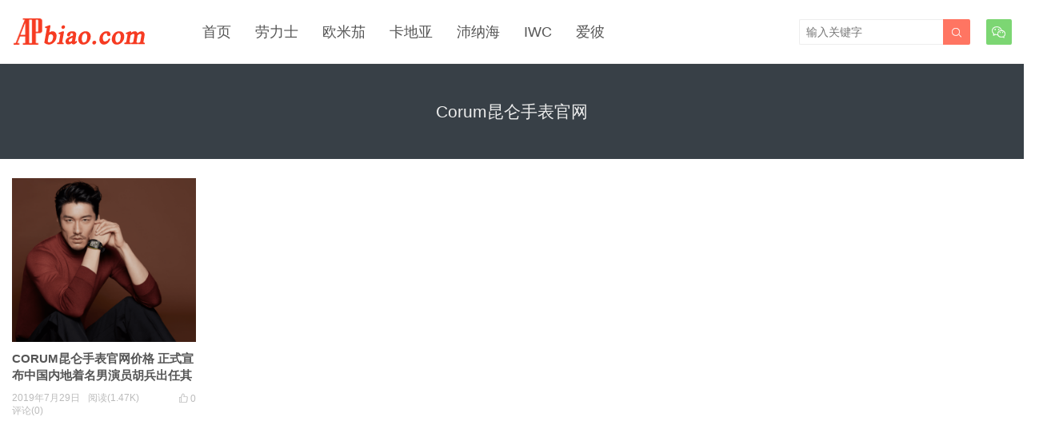

--- FILE ---
content_type: text/html; charset=UTF-8
request_url: http://www.apbiao.com/tag/corum%E6%98%86%E4%BB%91%E6%89%8B%E8%A1%A8%E5%AE%98%E7%BD%91
body_size: 4600
content:
<!DOCTYPE HTML>
<html>
<head>
<meta charset="UTF-8">
<meta http-equiv="X-UA-Compatible" content="IE=edge">
<meta name="viewport" content="width=device-width, initial-scale=1.0, user-scalable=0, minimum-scale=1.0, maximum-scale=1.0">
<meta name="apple-mobile-web-app-capable" content="yes">
<meta name="apple-mobile-web-app-status-bar-style" content="black">
<meta http-equiv="cache-control" content="no-siteapp">
<title>Corum昆仑手表官网-世界腕表之家</title>
<meta name='robots' content='max-image-preview:large' />
	<style>img:is([sizes="auto" i], [sizes^="auto," i]) { contain-intrinsic-size: 3000px 1500px }</style>
	<link rel='stylesheet' id='wp-block-library-css' href='http://www.apbiao.com/wp-includes/css/dist/block-library/style.min.css?ver=6.8.3' type='text/css' media='all' />
<style id='classic-theme-styles-inline-css' type='text/css'>
/*! This file is auto-generated */
.wp-block-button__link{color:#fff;background-color:#32373c;border-radius:9999px;box-shadow:none;text-decoration:none;padding:calc(.667em + 2px) calc(1.333em + 2px);font-size:1.125em}.wp-block-file__button{background:#32373c;color:#fff;text-decoration:none}
</style>
<style id='global-styles-inline-css' type='text/css'>
:root{--wp--preset--aspect-ratio--square: 1;--wp--preset--aspect-ratio--4-3: 4/3;--wp--preset--aspect-ratio--3-4: 3/4;--wp--preset--aspect-ratio--3-2: 3/2;--wp--preset--aspect-ratio--2-3: 2/3;--wp--preset--aspect-ratio--16-9: 16/9;--wp--preset--aspect-ratio--9-16: 9/16;--wp--preset--color--black: #000000;--wp--preset--color--cyan-bluish-gray: #abb8c3;--wp--preset--color--white: #ffffff;--wp--preset--color--pale-pink: #f78da7;--wp--preset--color--vivid-red: #cf2e2e;--wp--preset--color--luminous-vivid-orange: #ff6900;--wp--preset--color--luminous-vivid-amber: #fcb900;--wp--preset--color--light-green-cyan: #7bdcb5;--wp--preset--color--vivid-green-cyan: #00d084;--wp--preset--color--pale-cyan-blue: #8ed1fc;--wp--preset--color--vivid-cyan-blue: #0693e3;--wp--preset--color--vivid-purple: #9b51e0;--wp--preset--gradient--vivid-cyan-blue-to-vivid-purple: linear-gradient(135deg,rgba(6,147,227,1) 0%,rgb(155,81,224) 100%);--wp--preset--gradient--light-green-cyan-to-vivid-green-cyan: linear-gradient(135deg,rgb(122,220,180) 0%,rgb(0,208,130) 100%);--wp--preset--gradient--luminous-vivid-amber-to-luminous-vivid-orange: linear-gradient(135deg,rgba(252,185,0,1) 0%,rgba(255,105,0,1) 100%);--wp--preset--gradient--luminous-vivid-orange-to-vivid-red: linear-gradient(135deg,rgba(255,105,0,1) 0%,rgb(207,46,46) 100%);--wp--preset--gradient--very-light-gray-to-cyan-bluish-gray: linear-gradient(135deg,rgb(238,238,238) 0%,rgb(169,184,195) 100%);--wp--preset--gradient--cool-to-warm-spectrum: linear-gradient(135deg,rgb(74,234,220) 0%,rgb(151,120,209) 20%,rgb(207,42,186) 40%,rgb(238,44,130) 60%,rgb(251,105,98) 80%,rgb(254,248,76) 100%);--wp--preset--gradient--blush-light-purple: linear-gradient(135deg,rgb(255,206,236) 0%,rgb(152,150,240) 100%);--wp--preset--gradient--blush-bordeaux: linear-gradient(135deg,rgb(254,205,165) 0%,rgb(254,45,45) 50%,rgb(107,0,62) 100%);--wp--preset--gradient--luminous-dusk: linear-gradient(135deg,rgb(255,203,112) 0%,rgb(199,81,192) 50%,rgb(65,88,208) 100%);--wp--preset--gradient--pale-ocean: linear-gradient(135deg,rgb(255,245,203) 0%,rgb(182,227,212) 50%,rgb(51,167,181) 100%);--wp--preset--gradient--electric-grass: linear-gradient(135deg,rgb(202,248,128) 0%,rgb(113,206,126) 100%);--wp--preset--gradient--midnight: linear-gradient(135deg,rgb(2,3,129) 0%,rgb(40,116,252) 100%);--wp--preset--font-size--small: 13px;--wp--preset--font-size--medium: 20px;--wp--preset--font-size--large: 36px;--wp--preset--font-size--x-large: 42px;--wp--preset--spacing--20: 0.44rem;--wp--preset--spacing--30: 0.67rem;--wp--preset--spacing--40: 1rem;--wp--preset--spacing--50: 1.5rem;--wp--preset--spacing--60: 2.25rem;--wp--preset--spacing--70: 3.38rem;--wp--preset--spacing--80: 5.06rem;--wp--preset--shadow--natural: 6px 6px 9px rgba(0, 0, 0, 0.2);--wp--preset--shadow--deep: 12px 12px 50px rgba(0, 0, 0, 0.4);--wp--preset--shadow--sharp: 6px 6px 0px rgba(0, 0, 0, 0.2);--wp--preset--shadow--outlined: 6px 6px 0px -3px rgba(255, 255, 255, 1), 6px 6px rgba(0, 0, 0, 1);--wp--preset--shadow--crisp: 6px 6px 0px rgba(0, 0, 0, 1);}:where(.is-layout-flex){gap: 0.5em;}:where(.is-layout-grid){gap: 0.5em;}body .is-layout-flex{display: flex;}.is-layout-flex{flex-wrap: wrap;align-items: center;}.is-layout-flex > :is(*, div){margin: 0;}body .is-layout-grid{display: grid;}.is-layout-grid > :is(*, div){margin: 0;}:where(.wp-block-columns.is-layout-flex){gap: 2em;}:where(.wp-block-columns.is-layout-grid){gap: 2em;}:where(.wp-block-post-template.is-layout-flex){gap: 1.25em;}:where(.wp-block-post-template.is-layout-grid){gap: 1.25em;}.has-black-color{color: var(--wp--preset--color--black) !important;}.has-cyan-bluish-gray-color{color: var(--wp--preset--color--cyan-bluish-gray) !important;}.has-white-color{color: var(--wp--preset--color--white) !important;}.has-pale-pink-color{color: var(--wp--preset--color--pale-pink) !important;}.has-vivid-red-color{color: var(--wp--preset--color--vivid-red) !important;}.has-luminous-vivid-orange-color{color: var(--wp--preset--color--luminous-vivid-orange) !important;}.has-luminous-vivid-amber-color{color: var(--wp--preset--color--luminous-vivid-amber) !important;}.has-light-green-cyan-color{color: var(--wp--preset--color--light-green-cyan) !important;}.has-vivid-green-cyan-color{color: var(--wp--preset--color--vivid-green-cyan) !important;}.has-pale-cyan-blue-color{color: var(--wp--preset--color--pale-cyan-blue) !important;}.has-vivid-cyan-blue-color{color: var(--wp--preset--color--vivid-cyan-blue) !important;}.has-vivid-purple-color{color: var(--wp--preset--color--vivid-purple) !important;}.has-black-background-color{background-color: var(--wp--preset--color--black) !important;}.has-cyan-bluish-gray-background-color{background-color: var(--wp--preset--color--cyan-bluish-gray) !important;}.has-white-background-color{background-color: var(--wp--preset--color--white) !important;}.has-pale-pink-background-color{background-color: var(--wp--preset--color--pale-pink) !important;}.has-vivid-red-background-color{background-color: var(--wp--preset--color--vivid-red) !important;}.has-luminous-vivid-orange-background-color{background-color: var(--wp--preset--color--luminous-vivid-orange) !important;}.has-luminous-vivid-amber-background-color{background-color: var(--wp--preset--color--luminous-vivid-amber) !important;}.has-light-green-cyan-background-color{background-color: var(--wp--preset--color--light-green-cyan) !important;}.has-vivid-green-cyan-background-color{background-color: var(--wp--preset--color--vivid-green-cyan) !important;}.has-pale-cyan-blue-background-color{background-color: var(--wp--preset--color--pale-cyan-blue) !important;}.has-vivid-cyan-blue-background-color{background-color: var(--wp--preset--color--vivid-cyan-blue) !important;}.has-vivid-purple-background-color{background-color: var(--wp--preset--color--vivid-purple) !important;}.has-black-border-color{border-color: var(--wp--preset--color--black) !important;}.has-cyan-bluish-gray-border-color{border-color: var(--wp--preset--color--cyan-bluish-gray) !important;}.has-white-border-color{border-color: var(--wp--preset--color--white) !important;}.has-pale-pink-border-color{border-color: var(--wp--preset--color--pale-pink) !important;}.has-vivid-red-border-color{border-color: var(--wp--preset--color--vivid-red) !important;}.has-luminous-vivid-orange-border-color{border-color: var(--wp--preset--color--luminous-vivid-orange) !important;}.has-luminous-vivid-amber-border-color{border-color: var(--wp--preset--color--luminous-vivid-amber) !important;}.has-light-green-cyan-border-color{border-color: var(--wp--preset--color--light-green-cyan) !important;}.has-vivid-green-cyan-border-color{border-color: var(--wp--preset--color--vivid-green-cyan) !important;}.has-pale-cyan-blue-border-color{border-color: var(--wp--preset--color--pale-cyan-blue) !important;}.has-vivid-cyan-blue-border-color{border-color: var(--wp--preset--color--vivid-cyan-blue) !important;}.has-vivid-purple-border-color{border-color: var(--wp--preset--color--vivid-purple) !important;}.has-vivid-cyan-blue-to-vivid-purple-gradient-background{background: var(--wp--preset--gradient--vivid-cyan-blue-to-vivid-purple) !important;}.has-light-green-cyan-to-vivid-green-cyan-gradient-background{background: var(--wp--preset--gradient--light-green-cyan-to-vivid-green-cyan) !important;}.has-luminous-vivid-amber-to-luminous-vivid-orange-gradient-background{background: var(--wp--preset--gradient--luminous-vivid-amber-to-luminous-vivid-orange) !important;}.has-luminous-vivid-orange-to-vivid-red-gradient-background{background: var(--wp--preset--gradient--luminous-vivid-orange-to-vivid-red) !important;}.has-very-light-gray-to-cyan-bluish-gray-gradient-background{background: var(--wp--preset--gradient--very-light-gray-to-cyan-bluish-gray) !important;}.has-cool-to-warm-spectrum-gradient-background{background: var(--wp--preset--gradient--cool-to-warm-spectrum) !important;}.has-blush-light-purple-gradient-background{background: var(--wp--preset--gradient--blush-light-purple) !important;}.has-blush-bordeaux-gradient-background{background: var(--wp--preset--gradient--blush-bordeaux) !important;}.has-luminous-dusk-gradient-background{background: var(--wp--preset--gradient--luminous-dusk) !important;}.has-pale-ocean-gradient-background{background: var(--wp--preset--gradient--pale-ocean) !important;}.has-electric-grass-gradient-background{background: var(--wp--preset--gradient--electric-grass) !important;}.has-midnight-gradient-background{background: var(--wp--preset--gradient--midnight) !important;}.has-small-font-size{font-size: var(--wp--preset--font-size--small) !important;}.has-medium-font-size{font-size: var(--wp--preset--font-size--medium) !important;}.has-large-font-size{font-size: var(--wp--preset--font-size--large) !important;}.has-x-large-font-size{font-size: var(--wp--preset--font-size--x-large) !important;}
:where(.wp-block-post-template.is-layout-flex){gap: 1.25em;}:where(.wp-block-post-template.is-layout-grid){gap: 1.25em;}
:where(.wp-block-columns.is-layout-flex){gap: 2em;}:where(.wp-block-columns.is-layout-grid){gap: 2em;}
:root :where(.wp-block-pullquote){font-size: 1.5em;line-height: 1.6;}
</style>
<link rel='stylesheet' id='main-css' href='http://www.apbiao.com/wp-content/themes/tob/style.css?ver=0.9' type='text/css' media='all' />
<script type="text/javascript" src="http://www.apbiao.com/wp-content/themes/tob/js/jquery.js?ver=0.9" id="jquery-js"></script>
<meta name="keywords" content="Corum昆仑手表官网">
<meta name="description" content="">
<!--[if lt IE 9]><script src="http://www.apbiao.com/wp-content/themes/tob/js/html5.js"></script><![endif]-->
</head>
<body class="archive tag tag-corum tag-2633 wp-theme-tob list-thumb-hover-action">
<header class="header">
	<div class="container">
		<div class="logo"><a href="http://www.apbiao.com" title="世界腕表之家-手表评测,顶级手表价格及图片"><img src="http://www.apbiao.com/wp-content/uploads/2019/03/8a4b2e36d36a2a4.png"><span>世界腕表之家</span></a></div>		<div class="sitenav">
			<ul><li id="menu-item-53" class="menu-item menu-item-type-custom menu-item-object-custom menu-item-home menu-item-53"><a href="http://www.apbiao.com/">首页</a></li>
<li id="menu-item-46" class="menu-item menu-item-type-taxonomy menu-item-object-category menu-item-46"><a href="http://www.apbiao.com/rolex">劳力士</a></li>
<li id="menu-item-50" class="menu-item menu-item-type-taxonomy menu-item-object-category menu-item-50"><a href="http://www.apbiao.com/omega">欧米茄</a></li>
<li id="menu-item-12822" class="menu-item menu-item-type-taxonomy menu-item-object-category menu-item-12822"><a href="http://www.apbiao.com/cartier">卡地亚</a></li>
<li id="menu-item-10282" class="menu-item menu-item-type-taxonomy menu-item-object-category menu-item-10282"><a href="http://www.apbiao.com/panerai">沛纳海</a></li>
<li id="menu-item-51" class="menu-item menu-item-type-taxonomy menu-item-object-category menu-item-51"><a href="http://www.apbiao.com/iwc">IWC</a></li>
<li id="menu-item-47" class="menu-item menu-item-type-taxonomy menu-item-object-category menu-item-47"><a href="http://www.apbiao.com/audemarspiguet">爱彼</a></li>
</ul>
		</div>
		<span class="sitenav-on"><i class="fa">&#xe605;</i></span>
		<span class="sitenav-mask"></span>
				<div class="accounts"><a class="account-weixin" href="javascript:;"><i class="fa">&#xe60e;</i><div class="account-popover"><div class="account-popover-content"><img src="http://www.apbiao.com/wp-content/uploads/2019/04/b9e6960fc41600e.jpg"></div></div></a></div>					<span class="searchstart-on"><i class="fa">&#xe600;</i></span>
			<span class="searchstart-off"><i class="fa">&#xe606;</i></span>
			<form method="get" class="searchform" action="http://www.apbiao.com/" >
				<button tabindex="3" class="sbtn" type="submit"><i class="fa">&#xe600;</i></button><input tabindex="2" class="sinput" name="s" type="text" placeholder="输入关键字" value="">
			</form>
			</div>
</header>
<div class="focusbox"><div class="container"><h1 class="focusbox-title">Corum昆仑手表官网</h1></div></div>
<section class="container">
	<div class="excerpts-wrapper"><div class="excerpts"><article class="excerpt excerpt-c5 excerpt-hoverplugin"><a target="_blank" class="thumbnail" href="http://www.apbiao.com/11541.html"><img src="http://www.apbiao.com/wp-content/themes/tob/img/thumb.png" data-src="http://www.apbiao.com/wp-content/uploads/2019/07/1564035822240-280x250.png" class="thumb"></a><h2><a target="_blank" href="http://www.apbiao.com/11541.html">CORUM昆仑手表官网价格 正式宣布中国内地着名男演员胡兵出任其全球品牌大使</a></h2><footer><a href="javascript:;" class="post-like" data-pid="11541" etap="like"><i class="fa">&#xe60d;</i><span>0</span></a><time>2019年7月29日</time><span class="post-view">阅读(1.47K)</span><span class="post-comm">评论(0)</span></footer></article></div></div></section>

<footer class="footer">
			<div class="flinks">
			<dfn>手表</dfn>
	<ul class='xoxo blogroll'>
<li><a href="http://www.apbiao.com/rolex">劳力士绿水鬼</a></li>
<li><a href="http://www.apbiao.com/audemarspiguet">爱彼腕表之家</a></li>
<li><a href="http://www.apbiao.com/rolex">劳力士手表官网价格</a></li>
<li><a href="http://www.apbiao.com/iwc">iwc葡萄牙7价格</a></li>
<li><a href="http://www.apbiao.com/omega">欧米茄海马系列</a></li>
<li><a href="http://www.apbiao.com/vacheronconstantin">江诗丹顿官网</a></li>
<li><a href="http://www.v1vv.com/">哈尔滨新闻网</a></li>
<li><a href="http://www.apbiao.com/longines">浪琴手表价格</a></li>
<li><a href="http://www.apbiao.com/">世界十大名表排行榜</a></li>
<li><a href="http://www.apbiao.com/">劳力士 腕表之家</a></li>
<li><a href="http://www.wusheng.ccoo.cn/">武胜热线</a></li>
<li><a href="http://www.apbiao.com/sitemap.xml">Sitemap</a></li>
<li><a href="http://www.hushinm.com/">虎视探秘</a></li>
<li><a href="http://www.gxjk.cn/">广西健康网</a></li>

	</ul>

		</div>
				<div class="bomnav">
			<ul>
<li class="page_item page-item-1539"><a href="http://www.apbiao.com/month">30天热门</a></li>
<li class="page_item page-item-1538"><a href="http://www.apbiao.com/week">7天热门</a></li>
<li class="page_item page-item-16273"><a href="http://www.apbiao.com/cart">Cart</a></li>
<li class="page_item page-item-16274"><a href="http://www.apbiao.com/checkout">Checkout</a></li>
<li class="page_item page-item-16275"><a href="http://www.apbiao.com/my-account">My account</a></li>
<li class="page_item page-item-16272"><a href="http://www.apbiao.com/shop">Shop</a></li>
<li class="page_item page-item-749"><a href="http://www.apbiao.com/links">友情链接</a></li>
<li class="page_item page-item-2"><a href="http://www.apbiao.com/contact-us">微信</a></li>
<li class="page_item page-item-755"><a href="http://www.apbiao.com/archives">文章存档</a></li>
<li class="page_item page-item-757"><a href="http://www.apbiao.com/tags">标签云</a></li>
<li class="page_item page-item-753"><a href="http://www.apbiao.com/likes">点赞墙</a></li>
<li class="page_item page-item-1537"><a href="http://www.apbiao.com/likes-2">点赞排行</a></li>
<li class="page_item page-item-1540"><a href="http://www.apbiao.com/tags-2">热门标签</a></li>
<li class="page_item page-item-751"><a href="http://www.apbiao.com/%e8%af%bb%e8%80%85%e5%a2%99">读者墙</a></li>

</ul>
		</div>
	    &copy; 2026 <a href="http://www.apbiao.com">世界腕表之家</a> &nbsp; 
            <script>
var _hmt = _hmt || [];
(function() {
  var hm = document.createElement("script");
  hm.src = "https://hm.baidu.com/hm.js?7b38519bfa100165739add771fa332e0";
  var s = document.getElementsByTagName("script")[0]; 
  s.parentNode.insertBefore(hm, s);
})();
</script>
</footer>

 

<script>
		window.TBUI = {
		uri             : 'http://www.apbiao.com/wp-content/themes/tob',
		ajaxpager       : '10',
		pagenum         : '50',
		shareimage      : '',
		shareimagethumb : '1',
		fullgallery     : '0',
		fullimage       : '0'
	}
</script>
<script type="speculationrules">
{"prefetch":[{"source":"document","where":{"and":[{"href_matches":"\/*"},{"not":{"href_matches":["\/wp-*.php","\/wp-admin\/*","\/wp-content\/uploads\/*","\/wp-content\/*","\/wp-content\/plugins\/*","\/wp-content\/themes\/tob\/*","\/*\\?(.+)"]}},{"not":{"selector_matches":"a[rel~=\"nofollow\"]"}},{"not":{"selector_matches":".no-prefetch, .no-prefetch a"}}]},"eagerness":"conservative"}]}
</script>
<script type="text/javascript" src="http://www.apbiao.com/wp-content/themes/tob/js/main.js?ver=0.9" id="main-js"></script>
</body>
</html>